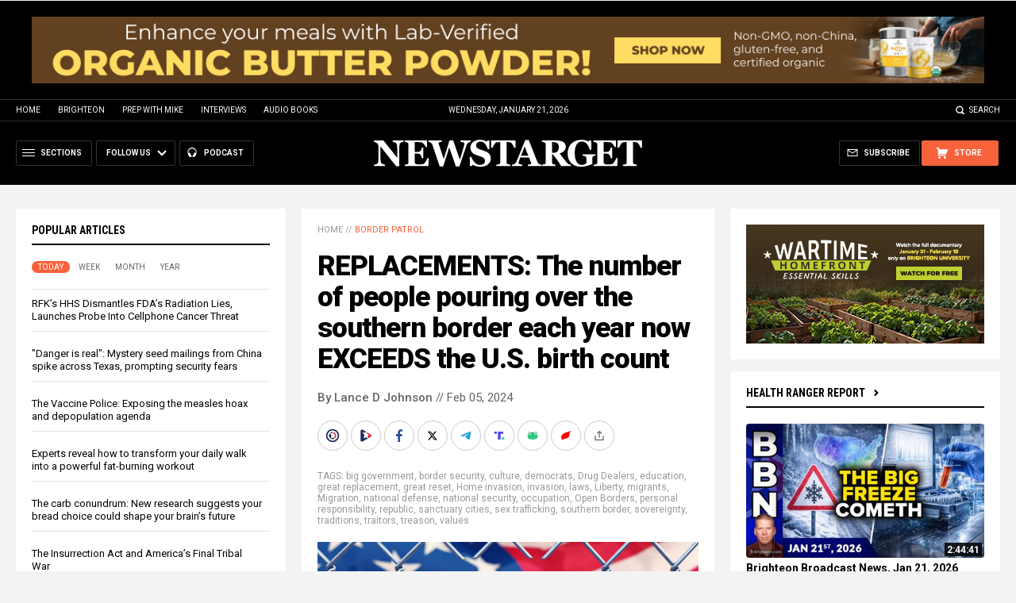

--- FILE ---
content_type: text/html
request_url: https://alternativenews.com/wpvisits/pages/NNAjaxWPSites.asp?page=https://www.newstarget.com/2024-02-05-border-crossers-now-outnumber-us-birth-rate.html&callback=jQuery111103397775153498872_1769032904753&_=1769032904754
body_size: -139
content:
(1)page = https://www.newstarget.com/2024-02-05-border-crossers-now-outnumber-us-birth-rate.html<br>(2)page = newstarget.com_@_2024-02-05-border-crossers-now-outnumber-us-birth-rate.html<br>(3)page = newstarget.com_@_2024-02-05-border-crossers-now-outnumber-us-birth-rate.html<br>(4)page = newstarget.com_@_2024-02-05-border-crossers-now-outnumber-us-birth-rate.html<br>(5)page = newstarget.com_@_2024-02-05-border-crossers-now-outnumber-us-birth-rate.html<br>save visits<br>

--- FILE ---
content_type: application/javascript
request_url: https://ams.newstarget.com/AMS.js?_=1769032904755
body_size: 9526
content:
//UPDATED ON 1/20/2026 9:11:26 AM
//FOR News Target

////////////////////////////////////////////////////////////////////////////////////////////////////////

$(document).ready(function() {

AddCSS()

//vADSpotID,vSizeID,vTypeID,vTotal,vCSSID,vMarkerID,vUTMID

LoadBanner(19,7,1,1,19,9,30);
LoadBanner(20,20,1,1,20,10,30);
LoadBanner(21,18,1,1,21,2,98);
LoadBanner(22,2,1,1,22,11,18);
LoadBanner(23,2,1,1,23,7,19);
LoadBanner(24,2,1,1,24,13,20);
LoadBanner(25,2,1,3,25,8,21);
LoadBanner(26,2,1,1,26,14,22);
LoadBanner(27,2,1,3,27,15,23);
LoadBanner(28,2,1,1,28,1,24);
LoadBanner(29,2,1,3,29,12,25);
LoadBanner(30,2,1,1,30,5,26);
LoadBanner(31,2,1,1,31,6,27);
LoadBanner(32,15,1,1,32,3,28);
LoadBanner(33,5,1,8,33,4,29);


});

////////////////////////////////////////////////////////////////////////////////////////////////////////
////////////////////////////////////////////////////////////////////////////////////////////////////////
////////////////////////////////////////////////////////////////////////////////////////////////////////
////////////////////////////////////////////////////////////////////////////////////////////////////////
////////////////////////////////////////////////////////////////////////////////////////////////////////
////////////////////////////////////////////////////////////////////////////////////////////////////////
////////////////////////////////////////////////////////////////////////////////////////////////////////
////////////////////////////////////////////////////////////////////////////////////////////////////////
////////////////////////////////////////////////////////////////////////////////////////////////////////
////////////////////////////////////////////////////////////////////////////////////////////////////////
////////////////////////////////////////////////////////////////////////////////////////////////////////
////////////////////////////////////////////////////////////////////////////////////////////////////////
////////////////////////////////////////////////////////////////////////////////////////////////////////
////////////////////////////////////////////////////////////////////////////////////////////////////////
////////////////////////////////////////////////////////////////////////////////////////////////////////

function LoadBanner(vADSpotID,vSizeID,vTypeID,vTotal,vCSSID,vMarkerID,vUTMID) {
if ($('#Marker' + vMarkerID).length) {
var vCount = 0;
var vBlock = '';
var vADList = GetList(vADSpotID);
if (vADList != '') {
var a = vADList.split(','),i;
for (i = 0; i < a.length; i++) {
var vADID = Number(a[i]);
vTemp = GetAD(vADID,vUTMID);
if (vTemp != '') {
vBlock = vBlock + vTemp;
vCount = vCount + 1
};
if (vCount == vTotal) {
break; //exit for loop
};
};
if ($('.Marker' + vMarkerID).length) {
$('.Marker' + vMarkerID).html(vBlock);
} else {
vBlock = '<div class="Marker' + vMarkerID + '">' + vBlock + '</div>';
$(vBlock).insertAfter('#Marker' + vMarkerID);
};
} else {
UpdateBannerStatus('ADSpot ' + vADSpotID + ' is Empty');
};
};
};


////////////////////////////////////////////////////////////////////////////////////////////////////////

function GetList(vADSpotID) {

var vRandom = Math.floor(Math.random() * 100) + 1;

switch (vADSpotID) { //x = group,percent | seperates groups

//-----------------------

//LIST OF PERCENTAGES FOR EACH ADSPOT

case 19:
var vTemp = '17,100';
break;

case 20:
var vTemp = '18,100';
break;

case 21:
var vTemp = '19,100';
break;

case 22:
var vTemp = '13,40|14,30|15,10|16,10|1,10';
break;

case 23:
var vTemp = '13,40|14,30|15,10|16,10|1,10';
break;

case 24:
var vTemp = '13,40|14,30|15,10|16,10|1,10';
break;

case 25:
var vTemp = '13,40|14,30|15,10|16,10|1,10';
break;

case 26:
var vTemp = '13,40|14,30|15,10|16,10|1,10';
break;

case 27:
var vTemp = '13,40|14,30|15,10|16,10|1,10';
break;

case 28:
var vTemp = '13,40|14,30|15,10|16,10|1,10';
break;

case 29:
var vTemp = '13,40|14,30|15,10|16,10|1,10';
break;

case 30:
var vTemp = '13,40|14,30|15,10|16,10|1,10';
break;

case 31:
var vTemp = '13,40|14,30|15,10|16,10|1,10';
break;

case 32:
var vTemp = '13,25|14,20|15,10|16,10|1,35';
break;

case 33:
var vTemp = '13,40|14,30|15,10|16,10|1,10';
break;



//-----------------------

};

var vMin = 1;
var vMax = 0;
var vWinner = '';
var vGroupList = '';

var a = vTemp.split('|'),i;

for (i = 0; i < a.length; i++) {

var b = a[i].split(',');
var vGroupID = Number(b[0]);
var vPercent = Number(b[1]);

vMax = (vMin + vPercent) - 1;

if (vRandom >= vMin && vRandom <= vMax) {
vWinner = vGroupID;
break;
} else {
vMin = vMax + 1;
};

}; //end of for loop

for (i = 0; i < a.length; i++) {
var b = a[i].split(',');
var vGroupID = Number(b[0]);
if (vGroupID != vWinner) {
vGroupList = vGroupList + vGroupID + ',';
};
}; //end of for loop

vGroupList = vGroupList.slice(0, -1); //remove last comma

vADList = GetADList(vADSpotID,vWinner,vGroupList);
return vADList;
};

////////////////////////////////////////////////////////////////////////////////////////////////////////

function GetADList(vADSpotID,vWinner,vGroupList) {

//-----------------------

vWinner = vADSpotID + '-'+ vWinner;

var vWinnerList = GetGroupList(vWinner);

var vLoserList = '';

//ALL ADS NOT IN WINNER LIST

var a = vGroupList.split(','),i;
for (i = 0; i < a.length; i++) {

var x = Number(a[i]);

x = vADSpotID +'-'+ x;

var vTemp = GetGroupList(x);
if (vTemp != '') {
vLoserList = vLoserList + vTemp + ',';
};

};

vLoserList = vLoserList.slice(0, -1); //remove last comma

//-----------------------

vLoserList = Shuffle(vLoserList);

if (vWinnerList != '') {
vWinnerList = Shuffle(vWinnerList);
var vADList = vWinnerList + ',' + vLoserList;
} else {
var vADList = vLoserList;
}

//-----------------------

return vADList;

};

////////////////////////////////////////////////////////////////////////////////////////////////////////

function GetGroupList(vGroupID) {
switch (vGroupID) {

//--------------------------------

//THESE ARE LIST OF ADS (NOT CAMPAIGNS) THAT BELONG TO AN ADSPOT

case "19-17":
vList = '61259';
break;

case "20-18":
vList = '61260';
break;

case "21-19":
vList = '10078,12033,60795';
break;

case "22-13":
vList = '6282,9086,31199,31846,42501,43126,46690,49328,52511,53472,55168,57132,59098,59832,60288';
break;

case "22-14":
vList = '6194,26884,40769,42531,42561,42576,42621,42801,43096,43677,53514,54600,54711,58592,60386';
break;

case "22-15":
vList = '31546,34912,36258,38249,40754,41228,49106,49489,51674,57077';
break;

case "22-16":
vList = '6834,6846,6858,7731,8336,8348,8360,10024,10067,11688,11700,16811,20614,37290,38906,38921,38936,42156,42171,45584,50325,52593,52608,56156,56171,56186,56201,56216,56231,56246,56261,56276,60781';
break;

case "22-1":
vList = '61249';
break;

case "23-13":
vList = '6282,9086,31199,31846,42501,43126,46690,49328,52511,53472,55168,57132,59098,59832,60288';
break;

case "23-14":
vList = '6194,26884,40769,42531,42561,42576,42621,42801,43096,43677,53514,54600,54711,58592,60386';
break;

case "23-15":
vList = '31546,34912,36258,38249,40754,41228,49106,49489,51674,57077';
break;

case "23-16":
vList = '6834,6846,6858,7731,8336,8348,8360,10024,10067,11688,11700,16811,20614,37290,38906,38921,38936,42156,42171,45584,50325,52593,52608,56156,56171,56186,56201,56216,56231,56246,56261,56276,60781';
break;

case "23-1":
vList = '61249';
break;

case "24-13":
vList = '6282,9086,31199,31846,42501,43126,46690,49328,52511,53472,55168,57132,59098,59832,60288';
break;

case "24-14":
vList = '6194,26884,40769,42531,42561,42576,42621,42801,43096,43677,53514,54600,54711,58592,60386';
break;

case "24-15":
vList = '31546,34912,36258,38249,40754,41228,49106,49489,51674,57077';
break;

case "24-16":
vList = '6834,6846,6858,7731,8336,8348,8360,10024,10067,11688,11700,16811,20614,37290,38906,38921,38936,42156,42171,45584,50325,52593,52608,56156,56171,56186,56201,56216,56231,56246,56261,56276,60781';
break;

case "24-1":
vList = '61249';
break;

case "25-13":
vList = '6282,9086,31199,31846,42501,43126,46690,49328,52511,53472,55168,57132,59098,59832,60288';
break;

case "25-14":
vList = '6194,26884,40769,42531,42561,42576,42621,42801,43096,43677,53514,54600,54711,58592,60386';
break;

case "25-15":
vList = '31546,34912,36258,38249,40754,41228,49106,49489,51674,57077';
break;

case "25-16":
vList = '6834,6846,6858,7731,8336,8348,8360,10024,10067,11688,11700,16811,20614,37290,38906,38921,38936,42156,42171,45584,50325,52593,52608,56156,56171,56186,56201,56216,56231,56246,56261,56276,60781';
break;

case "25-1":
vList = '61249';
break;

case "26-13":
vList = '6282,9086,31199,31846,42501,43126,46690,49328,52511,53472,55168,57132,59098,59832,60288';
break;

case "26-14":
vList = '6194,26884,40769,42531,42561,42576,42621,42801,43096,43677,53514,54600,54711,58592,60386';
break;

case "26-15":
vList = '31546,34912,36258,38249,40754,41228,49106,49489,51674,57077';
break;

case "26-16":
vList = '6834,6846,6858,7731,8336,8348,8360,10024,10067,11688,11700,16811,20614,37290,38906,38921,38936,42156,42171,45584,50325,52593,52608,56156,56171,56186,56201,56216,56231,56246,56261,56276,60781';
break;

case "26-1":
vList = '61249';
break;

case "27-13":
vList = '6282,9086,31199,31846,42501,43126,46690,49328,52511,53472,55168,57132,59098,59832,60288';
break;

case "27-14":
vList = '6194,26884,40769,42531,42561,42576,42621,42801,43096,43677,53514,54600,54711,58592,60386';
break;

case "27-15":
vList = '31546,34912,36258,38249,40754,41228,49106,49489,51674,57077';
break;

case "27-16":
vList = '6834,6846,6858,7731,8336,8348,8360,10024,10067,11688,11700,16811,20614,37290,38906,38921,38936,42156,42171,45584,50325,52593,52608,56156,56171,56186,56201,56216,56231,56246,56261,56276,60781';
break;

case "27-1":
vList = '61249';
break;

case "28-13":
vList = '6282,9086,31199,31846,42501,43126,46690,49328,52511,53472,55168,57132,59098,59832,60288';
break;

case "28-14":
vList = '6194,26884,40769,42531,42561,42576,42621,42801,43096,43677,53514,54600,54711,58592,60386';
break;

case "28-15":
vList = '31546,34912,36258,38249,40754,41228,49106,49489,51674,57077';
break;

case "28-16":
vList = '6834,6846,6858,7731,8336,8348,8360,10024,10067,11688,11700,16811,20614,37290,38906,38921,38936,42156,42171,45584,50325,52593,52608,56156,56171,56186,56201,56216,56231,56246,56261,56276,60781';
break;

case "28-1":
vList = '61249';
break;

case "29-13":
vList = '6282,9086,31199,31846,42501,43126,46690,49328,52511,53472,55168,57132,59098,59832,60288';
break;

case "29-14":
vList = '6194,26884,40769,42531,42561,42576,42621,42801,43096,43677,53514,54600,54711,58592,60386';
break;

case "29-15":
vList = '31546,34912,36258,38249,40754,41228,49106,49489,51674,57077';
break;

case "29-16":
vList = '6834,6846,6858,7731,8336,8348,8360,10024,10067,11688,11700,16811,20614,37290,38906,38921,38936,42156,42171,45584,50325,52593,52608,56156,56171,56186,56201,56216,56231,56246,56261,56276,60781';
break;

case "29-1":
vList = '61249';
break;

case "30-13":
vList = '6282,9086,31199,31846,42501,43126,46690,49328,52511,53472,55168,57132,59098,59832,60288';
break;

case "30-14":
vList = '6194,26884,40769,42531,42561,42576,42621,42801,43096,43677,53514,54600,54711,58592,60386';
break;

case "30-15":
vList = '31546,34912,36258,38249,40754,41228,49106,49489,51674,57077';
break;

case "30-16":
vList = '6834,6846,6858,7731,8336,8348,8360,10024,10067,11688,11700,16811,20614,37290,38906,38921,38936,42156,42171,45584,50325,52593,52608,56156,56171,56186,56201,56216,56231,56246,56261,56276,60781';
break;

case "30-1":
vList = '61249';
break;

case "31-13":
vList = '6282,9086,31199,31846,42501,43126,46690,49328,52511,53472,55168,57132,59098,59832,60288';
break;

case "31-14":
vList = '6194,26884,40769,42531,42561,42576,42621,42801,43096,43677,53514,54600,54711,58592,60386';
break;

case "31-15":
vList = '31546,34912,36258,38249,40754,41228,49106,49489,51674,57077';
break;

case "31-16":
vList = '6834,6846,6858,7731,8336,8348,8360,10024,10067,11688,11700,16811,20614,37290,38906,38921,38936,42156,42171,45584,50325,52593,52608,56156,56171,56186,56201,56216,56231,56246,56261,56276,60781';
break;

case "31-1":
vList = '61249';
break;

case "32-13":
vList = '6292,9096,9097,9098,31212,31213,31214,31859,42514,43139,46703,46704,46705,49341,49342,49343,52524,52525,52526,53485,53486,53487,55181,55182,55183,57145,57146,57147,59111,59112,59113,59845,59846,59847,60301,60302,60303';
break;

case "32-14":
vList = '6204,26894,40782,42544,42574,42589,42634,42814,42815,42816,43109,43690,53527,53528,53529,54613,54614,54615,54724,54725,54726,58605,58606,58607,60399,60400,60401';
break;

case "32-15":
vList = '31559,34925,36271,38262,40767,41241,49119,49502,51687,57090';
break;

case "32-16":
vList = '6844,6856,6868,7741,8345,8357,8369,10034,10077,11698,11710,16821,20624,37303,37304,37305,38919,38934,38949,42169,42184,45597,50338,52606,52621,56169,56184,56199,56214,56229,56244,56259,56274,56289,60794';
break;

case "32-1":
vList = '61262,61263,61264';
break;

case "33-13":
vList = '6285,9089,31202,31849,42504,43129,46693,49331,52514,53475,55171,57135,59101,59835,60291';
break;

case "33-14":
vList = '6197,26887,40772,42534,42564,42579,42624,42804,43099,43680,53517,54603,54714,58595,60389';
break;

case "33-15":
vList = '31549,34915,36261,38252,40757,41231,49109,49492,51677,57080';
break;

case "33-16":
vList = '6837,6849,6861,7734,8339,8351,8363,10027,10070,11691,11703,16814,20617,37293,38909,38924,38939,42159,42174,45587,50328,52596,52611,56159,56174,56189,56204,56219,56234,56249,56264,56279,60784';
break;

case "33-1":
vList = '61252';
break;



//--------------------------------

}; //end switch
return vList;
};

////////////////////////////////////////////////////////////////////////////////////////////////////////

function GetAD(vADID,vUTMID) {

switch (vADID) {

//--------------------------------

case 6194:
vBanner = 'Health-Ranger-Select-Electrolyte-Drops-MR.jpg';
vCampaignID = 664;
break;

case 6197:
vBanner = 'Health-Ranger-Select-Electrolyte-Drops-MS.jpg';
vCampaignID = 664;
break;

case 6204:
vBanner = 'Health-Ranger-Select-Electrolyte-Drops-UAB-1.jpg';
vCampaignID = 664;
break;

case 6282:
vBanner = 'Clean-Chlorella-1lb-200mg-Tablets-MR.jpg';
vCampaignID = 670;
break;

case 6285:
vBanner = 'Clean-Chlorella-1lb-200mg-Tablets-MS.jpg';
vCampaignID = 670;
break;

case 6292:
vBanner = 'Clean-Chlorella-1lb-200mg-Tablets-UAB-1.jpg';
vCampaignID = 670;
break;

case 6834:
vBanner = 'The-Global-Reset-Survival-Guide-1-MR.jpg';
vCampaignID = 700;
break;

case 6837:
vBanner = 'The-Global-Reset-Survival-Guide-1-MS.jpg';
vCampaignID = 700;
break;

case 6844:
vBanner = 'The-Global-Reset-Survival-Guide-1-UAB-1.jpg';
vCampaignID = 700;
break;

case 6846:
vBanner = 'The-Global-Reset-Survival-Guide-2-MR.jpg';
vCampaignID = 701;
break;

case 6849:
vBanner = 'The-Global-Reset-Survival-Guide-2-MS.jpg';
vCampaignID = 701;
break;

case 6856:
vBanner = 'The-Global-Reset-Survival-Guide-2-UAB-1.jpg';
vCampaignID = 701;
break;

case 6858:
vBanner = 'The-Global-Reset-Survival-Guide-3-MR.jpg';
vCampaignID = 702;
break;

case 6861:
vBanner = 'The-Global-Reset-Survival-Guide-3-MS.jpg';
vCampaignID = 702;
break;

case 6868:
vBanner = 'The-Global-Reset-Survival-Guide-3-UAB-1.jpg';
vCampaignID = 702;
break;

case 7731:
vBanner = 'Survival-Nutrition-MR.jpg';
vCampaignID = 751;
break;

case 7734:
vBanner = 'Survival-Nutrition-MS.jpg';
vCampaignID = 751;
break;

case 7741:
vBanner = 'Survival-Nutrition-UAB-1.jpg';
vCampaignID = 751;
break;

case 8336:
vBanner = 'Brighteon-Conversations-A-MR.jpg';
vCampaignID = 796;
break;

case 8339:
vBanner = 'Brighteon-Conversations-A-MS.jpg';
vCampaignID = 796;
break;

case 8345:
vBanner = 'Brighteon-Conversations-A-UAB-1.jpg';
vCampaignID = 796;
break;

case 8348:
vBanner = 'Brighteon-Conversations-B-MR.jpg';
vCampaignID = 797;
break;

case 8351:
vBanner = 'Brighteon-Conversations-B-MS.jpg';
vCampaignID = 797;
break;

case 8357:
vBanner = 'Brighteon-Conversations-B-UAB-1.jpg';
vCampaignID = 797;
break;

case 8360:
vBanner = 'Brighteon-Conversations-C-MR.jpg';
vCampaignID = 798;
break;

case 8363:
vBanner = 'Brighteon-Conversations-C-MS.jpg';
vCampaignID = 798;
break;

case 8369:
vBanner = 'Brighteon-Conversations-C-UAB-1.jpg';
vCampaignID = 798;
break;

case 9086:
vBanner = 'Colloidal-Silver-Mouthwash-and-Gargle-MR.jpg';
vCampaignID = 833;
break;

case 9089:
vBanner = 'Colloidal-Silver-Mouthwash-and-Gargle-MS.jpg';
vCampaignID = 833;
break;

case 9096:
vBanner = 'Colloidal-Silver-Mouthwash-and-Gargle-UAB-1.jpg';
vCampaignID = 833;
break;

case 9097:
vBanner = 'Colloidal-Silver-Mouthwash-and-Gargle-UAB-2.jpg';
vCampaignID = 833;
break;

case 9098:
vBanner = 'Colloidal-Silver-Mouthwash-and-Gargle-UAB-3.jpg';
vCampaignID = 833;
break;

case 10024:
vBanner = 'Brighteon-Social-MR.jpg';
vCampaignID = 876;
break;

case 10027:
vBanner = 'Brighteon-Social-MS.jpg';
vCampaignID = 876;
break;

case 10034:
vBanner = 'Brighteon-Social-UAB-1.jpg';
vCampaignID = 876;
break;

case 10067:
vBanner = 'The-Contagious-Mind-MR.jpg';
vCampaignID = 879;
break;

case 10070:
vBanner = 'The-Contagious-Mind-MS.jpg';
vCampaignID = 879;
break;

case 10077:
vBanner = 'The-Contagious-Mind-UAB-1.jpg';
vCampaignID = 879;
break;

case 10078:
vBanner = 'The-Contagious-Mind.jpg';
vCampaignID = 879;
break;

case 11688:
vBanner = 'Affiliate-Program-3-MR.jpg';
vCampaignID = 922;
break;

case 11691:
vBanner = 'Affiliate-Program-3-MS.jpg';
vCampaignID = 922;
break;

case 11698:
vBanner = 'Affiliate-Program-3-UAB-1.jpg';
vCampaignID = 922;
break;

case 11700:
vBanner = 'Affiliate-Program-4-MR.jpg';
vCampaignID = 923;
break;

case 11703:
vBanner = 'Affiliate-Program-4-MS.jpg';
vCampaignID = 923;
break;

case 11710:
vBanner = 'Affiliate-Program-4-UAB-1.jpg';
vCampaignID = 923;
break;

case 12033:
vBanner = 'Survival-Nutrition-MC.jpg';
vCampaignID = 751;
break;

case 16811:
vBanner = 'Ghost-World-MR.jpg';
vCampaignID = 1030;
break;

case 16814:
vBanner = 'Ghost-World-MS.jpg';
vCampaignID = 1030;
break;

case 16821:
vBanner = 'Ghost-World-UAB-1.jpg';
vCampaignID = 1030;
break;

case 20614:
vBanner = 'Resilient-Prepping-MR.jpg';
vCampaignID = 1149;
break;

case 20617:
vBanner = 'Resilient-Prepping-MS.jpg';
vCampaignID = 1149;
break;

case 20624:
vBanner = 'Resilient-Prepping-UAB-1.jpg';
vCampaignID = 1149;
break;

case 26884:
vBanner = 'Groovy-Bee-Saw-Palmetto-Softgels-MR.jpg';
vCampaignID = 1344;
break;

case 26887:
vBanner = 'Groovy-Bee-Saw-Palmetto-Softgels-MS.jpg';
vCampaignID = 1344;
break;

case 26894:
vBanner = 'Groovy-Bee-Saw-Palmetto-Softgels-UAB-1.jpg';
vCampaignID = 1344;
break;

case 31199:
vBanner = 'GB-CO-Vitamin-C-MR.jpg';
vCampaignID = 1498;
break;

case 31202:
vBanner = 'GB-CO-Vitamin-C-MS.jpg';
vCampaignID = 1498;
break;

case 31210:
vBanner = 'GB-CO-Vitamin-C-AA.jpg';
vCampaignID = 1498;
break;

case 31211:
vBanner = 'GB-CO-Vitamin-C-AAM.jpg';
vCampaignID = 1498;
break;

case 31212:
vBanner = 'GB-CO-Vitamin-C-UAB-1.jpg';
vCampaignID = 1498;
break;

case 31213:
vBanner = 'GB-CO-Vitamin-C-UAB-2.jpg';
vCampaignID = 1498;
break;

case 31214:
vBanner = 'GB-CO-Vitamin-C-UAB-3.jpg';
vCampaignID = 1498;
break;

case 31546:
vBanner = 'Video-No-Bake-Lemon-Cake-MR.jpg';
vCampaignID = 1521;
break;

case 31549:
vBanner = 'Video-No-Bake-Lemon-Cake-MS.jpg';
vCampaignID = 1521;
break;

case 31557:
vBanner = 'Video-No-Bake-Lemon-Cake-AA.jpg';
vCampaignID = 1521;
break;

case 31558:
vBanner = 'Video-No-Bake-Lemon-Cake-AAM.jpg';
vCampaignID = 1521;
break;

case 31559:
vBanner = 'Video-No-Bake-Lemon-Cake-UAB-1.jpg';
vCampaignID = 1521;
break;

case 31846:
vBanner = 'Groovy-Bee-Vitamin-E-Delta-Gamma-Tocotrienols-MR.jpg';
vCampaignID = 1542;
break;

case 31849:
vBanner = 'Groovy-Bee-Vitamin-E-Delta-Gamma-Tocotrienols-MS.jpg';
vCampaignID = 1542;
break;

case 31857:
vBanner = 'Groovy-Bee-Vitamin-E-Delta-Gamma-Tocotrienols-AA.jpg';
vCampaignID = 1542;
break;

case 31858:
vBanner = 'Groovy-Bee-Vitamin-E-Delta-Gamma-Tocotrienols-AAM.jpg';
vCampaignID = 1542;
break;

case 31859:
vBanner = 'Groovy-Bee-Vitamin-E-Delta-Gamma-Tocotrienols-UAB-1.jpg';
vCampaignID = 1542;
break;

case 34912:
vBanner = 'Video-Nourishing-Turmeric-Coconut-Curry-Soup-MR.jpg';
vCampaignID = 1697;
break;

case 34915:
vBanner = 'Video-Nourishing-Turmeric-Coconut-Curry-Soup-MS.jpg';
vCampaignID = 1697;
break;

case 34922:
vBanner = 'Video-Nourishing-Turmeric-Coconut-Curry-Soup-AA.jpg';
vCampaignID = 1697;
break;

case 34923:
vBanner = 'Video-Nourishing-Turmeric-Coconut-Curry-Soup-AAM.jpg';
vCampaignID = 1697;
break;

case 34925:
vBanner = 'Video-Nourishing-Turmeric-Coconut-Curry-Soup-UAB-1.jpg';
vCampaignID = 1697;
break;

case 36258:
vBanner = 'Video-Immune-Supporting-Green-Soup-MR.jpg';
vCampaignID = 1773;
break;

case 36261:
vBanner = 'Video-Immune-Supporting-Green-Soup-MS.jpg';
vCampaignID = 1773;
break;

case 36268:
vBanner = 'Video-Immune-Supporting-Green-Soup-AA.jpg';
vCampaignID = 1773;
break;

case 36269:
vBanner = 'Video-Immune-Supporting-Green-Soup-AAM.jpg';
vCampaignID = 1773;
break;

case 36271:
vBanner = 'Video-Immune-Supporting-Green-Soup-UAB-1.jpg';
vCampaignID = 1773;
break;

case 37290:
vBanner = 'Lab-Verified-Goldbacks-MR.jpg';
vCampaignID = 1856;
break;

case 37293:
vBanner = 'Lab-Verified-Goldbacks-MS.jpg';
vCampaignID = 1856;
break;

case 37300:
vBanner = 'Lab-Verified-Goldbacks-AA.jpg';
vCampaignID = 1856;
break;

case 37301:
vBanner = 'Lab-Verified-Goldbacks-AAM.jpg';
vCampaignID = 1856;
break;

case 37303:
vBanner = 'Lab-Verified-Goldbacks-UAB-1.jpg';
vCampaignID = 1856;
break;

case 37304:
vBanner = 'Lab-Verified-Goldbacks-UAB-2.jpg';
vCampaignID = 1856;
break;

case 37305:
vBanner = 'Lab-Verified-Goldbacks-UAB-3.jpg';
vCampaignID = 1856;
break;

case 38249:
vBanner = 'Video-Immune-Support-Wellness-Shots-MR.jpg';
vCampaignID = 1903;
break;

case 38252:
vBanner = 'Video-Immune-Support-Wellness-Shots-MS.jpg';
vCampaignID = 1903;
break;

case 38259:
vBanner = 'Video-Immune-Support-Wellness-Shots-AA.jpg';
vCampaignID = 1903;
break;

case 38260:
vBanner = 'Video-Immune-Support-Wellness-Shots-AAM.jpg';
vCampaignID = 1903;
break;

case 38262:
vBanner = 'Video-Immune-Support-Wellness-Shots-UAB-1.jpg';
vCampaignID = 1903;
break;

case 38906:
vBanner = 'Natural-News-App-Freedom-MR.jpg';
vCampaignID = 1924;
break;

case 38909:
vBanner = 'Natural-News-App-Freedom-MS.jpg';
vCampaignID = 1924;
break;

case 38916:
vBanner = 'Natural-News-App-Freedom-AA.jpg';
vCampaignID = 1924;
break;

case 38917:
vBanner = 'Natural-News-App-Freedom-AAM.jpg';
vCampaignID = 1924;
break;

case 38919:
vBanner = 'Natural-News-App-Freedom-UAB-1.jpg';
vCampaignID = 1924;
break;

case 38921:
vBanner = 'Natural-News-App-Health-MR.jpg';
vCampaignID = 1925;
break;

case 38924:
vBanner = 'Natural-News-App-Health-MS.jpg';
vCampaignID = 1925;
break;

case 38931:
vBanner = 'Natural-News-App-Health-AA.jpg';
vCampaignID = 1925;
break;

case 38932:
vBanner = 'Natural-News-App-Health-AAM.jpg';
vCampaignID = 1925;
break;

case 38934:
vBanner = 'Natural-News-App-Health-UAB-1.jpg';
vCampaignID = 1925;
break;

case 38936:
vBanner = 'Natural-News-App-Prepping-MR.jpg';
vCampaignID = 1926;
break;

case 38939:
vBanner = 'Natural-News-App-Prepping-MS.jpg';
vCampaignID = 1926;
break;

case 38946:
vBanner = 'Natural-News-App-Prepping-AA.jpg';
vCampaignID = 1926;
break;

case 38947:
vBanner = 'Natural-News-App-Prepping-AAM.jpg';
vCampaignID = 1926;
break;

case 38949:
vBanner = 'Natural-News-App-Prepping-UAB-1.jpg';
vCampaignID = 1926;
break;

case 40754:
vBanner = 'Video-Almond-Butter-Blondies-MR.jpg';
vCampaignID = 1987;
break;

case 40757:
vBanner = 'Video-Almond-Butter-Blondies-MS.jpg';
vCampaignID = 1987;
break;

case 40764:
vBanner = 'Video-Almond-Butter-Blondies-AA.jpg';
vCampaignID = 1987;
break;

case 40765:
vBanner = 'Video-Almond-Butter-Blondies-AAM.jpg';
vCampaignID = 1987;
break;

case 40767:
vBanner = 'Video-Almond-Butter-Blondies-UAB-1.jpg';
vCampaignID = 1987;
break;

case 40769:
vBanner = 'Lions-Mane-Mushroom-Capsules-MR.jpg';
vCampaignID = 1988;
break;

case 40772:
vBanner = 'Lions-Mane-Mushroom-Capsules-MS.jpg';
vCampaignID = 1988;
break;

case 40779:
vBanner = 'Lions-Mane-Mushroom-Capsules-AA.jpg';
vCampaignID = 1988;
break;

case 40780:
vBanner = 'Lions-Mane-Mushroom-Capsules-AAM.jpg';
vCampaignID = 1988;
break;

case 40782:
vBanner = 'Lions-Mane-Mushroom-Capsules-UAB-1.jpg';
vCampaignID = 1988;
break;

case 41228:
vBanner = 'Video-Morning-Energy-Superfood-Blend-MR.jpg';
vCampaignID = 2018;
break;

case 41231:
vBanner = 'Video-Morning-Energy-Superfood-Blend-MS.jpg';
vCampaignID = 2018;
break;

case 41238:
vBanner = 'Video-Morning-Energy-Superfood-Blend-AA.jpg';
vCampaignID = 2018;
break;

case 41239:
vBanner = 'Video-Morning-Energy-Superfood-Blend-AAM.jpg';
vCampaignID = 2018;
break;

case 41241:
vBanner = 'Video-Morning-Energy-Superfood-Blend-UAB-1.jpg';
vCampaignID = 2018;
break;

case 42156:
vBanner = 'Supplement-Collection-1-MR.jpg';
vCampaignID = 2059;
break;

case 42159:
vBanner = 'Supplement-Collection-1-MS.jpg';
vCampaignID = 2059;
break;

case 42166:
vBanner = 'Supplement-Collection-1-AA.jpg';
vCampaignID = 2059;
break;

case 42167:
vBanner = 'Supplement-Collection-1-AAM.jpg';
vCampaignID = 2059;
break;

case 42169:
vBanner = 'Supplement-Collection-1-UAB-1.jpg';
vCampaignID = 2059;
break;

case 42171:
vBanner = 'Supplement-Collection-2-MR.jpg';
vCampaignID = 2060;
break;

case 42174:
vBanner = 'Supplement-Collection-2-MS.jpg';
vCampaignID = 2060;
break;

case 42181:
vBanner = 'Supplement-Collection-2-AA.jpg';
vCampaignID = 2060;
break;

case 42182:
vBanner = 'Supplement-Collection-2-AAM.jpg';
vCampaignID = 2060;
break;

case 42184:
vBanner = 'Supplement-Collection-2-UAB-1.jpg';
vCampaignID = 2060;
break;

case 42501:
vBanner = 'Min-Organic-Cocoa-Energize-MR.jpg';
vCampaignID = 2082;
break;

case 42504:
vBanner = 'Min-Organic-Cocoa-Energize-MS.jpg';
vCampaignID = 2082;
break;

case 42511:
vBanner = 'Min-Organic-Cocoa-Energize-AA.jpg';
vCampaignID = 2082;
break;

case 42512:
vBanner = 'Min-Organic-Cocoa-Energize-AAM.jpg';
vCampaignID = 2082;
break;

case 42514:
vBanner = 'Min-Organic-Cocoa-Energize-UAB-1.jpg';
vCampaignID = 2082;
break;

case 42531:
vBanner = 'Min-Organic-Heavy-Cream-Powder-MR.jpg';
vCampaignID = 2084;
break;

case 42534:
vBanner = 'Min-Organic-Heavy-Cream-Powder-MS.jpg';
vCampaignID = 2084;
break;

case 42541:
vBanner = 'Min-Organic-Heavy-Cream-Powder-AA.jpg';
vCampaignID = 2084;
break;

case 42542:
vBanner = 'Min-Organic-Heavy-Cream-Powder-AAM.jpg';
vCampaignID = 2084;
break;

case 42544:
vBanner = 'Min-Organic-Heavy-Cream-Powder-UAB-1.jpg';
vCampaignID = 2084;
break;

case 42561:
vBanner = 'Min-Turmeric-Root-Powder-MR.jpg';
vCampaignID = 2086;
break;

case 42564:
vBanner = 'Min-Turmeric-Root-Powder-MS.jpg';
vCampaignID = 2086;
break;

case 42571:
vBanner = 'Min-Turmeric-Root-Powder-AA.jpg';
vCampaignID = 2086;
break;

case 42572:
vBanner = 'Min-Turmeric-Root-Powder-AAM.jpg';
vCampaignID = 2086;
break;

case 42574:
vBanner = 'Min-Turmeric-Root-Powder-UAB-1.jpg';
vCampaignID = 2086;
break;

case 42576:
vBanner = 'Min-Pink-Himalayan-Salt-Fine-Ground-MR.jpg';
vCampaignID = 2087;
break;

case 42579:
vBanner = 'Min-Pink-Himalayan-Salt-Fine-Ground-MS.jpg';
vCampaignID = 2087;
break;

case 42586:
vBanner = 'Min-Pink-Himalayan-Salt-Fine-Ground-AA.jpg';
vCampaignID = 2087;
break;

case 42587:
vBanner = 'Min-Pink-Himalayan-Salt-Fine-Ground-AAM.jpg';
vCampaignID = 2087;
break;

case 42589:
vBanner = 'Min-Pink-Himalayan-Salt-Fine-Ground-UAB-1.jpg';
vCampaignID = 2087;
break;

case 42621:
vBanner = 'Min-Groovy-Bee-Organic-Bee-Pollen-MR.jpg';
vCampaignID = 2090;
break;

case 42624:
vBanner = 'Min-Groovy-Bee-Organic-Bee-Pollen-MS.jpg';
vCampaignID = 2090;
break;

case 42631:
vBanner = 'Min-Groovy-Bee-Organic-Bee-Pollen-AA.jpg';
vCampaignID = 2090;
break;

case 42632:
vBanner = 'Min-Groovy-Bee-Organic-Bee-Pollen-AAM.jpg';
vCampaignID = 2090;
break;

case 42634:
vBanner = 'Min-Groovy-Bee-Organic-Bee-Pollen-UAB-1.jpg';
vCampaignID = 2090;
break;

case 42801:
vBanner = 'HRS-Nascent-Iodine-Aug24-MR.jpg';
vCampaignID = 2102;
break;

case 42804:
vBanner = 'HRS-Nascent-Iodine-Aug24-MS.jpg';
vCampaignID = 2102;
break;

case 42811:
vBanner = 'HRS-Nascent-Iodine-Aug24-AA.jpg';
vCampaignID = 2102;
break;

case 42812:
vBanner = 'HRS-Nascent-Iodine-Aug24-AAM.jpg';
vCampaignID = 2102;
break;

case 42814:
vBanner = 'HRS-Nascent-Iodine-Aug24-UAB-1.jpg';
vCampaignID = 2102;
break;

case 42815:
vBanner = 'HRS-Nascent-Iodine-Aug24-UAB-2.jpg';
vCampaignID = 2102;
break;

case 42816:
vBanner = 'HRS-Nascent-Iodine-Aug24-UAB-3.jpg';
vCampaignID = 2102;
break;

case 43096:
vBanner = 'Min-Organic-Raw-Cashews-MR.jpg';
vCampaignID = 2121;
break;

case 43099:
vBanner = 'Min-Organic-Raw-Cashews-MS.jpg';
vCampaignID = 2121;
break;

case 43106:
vBanner = 'Min-Organic-Raw-Cashews-AA.jpg';
vCampaignID = 2121;
break;

case 43107:
vBanner = 'Min-Organic-Raw-Cashews-AAM.jpg';
vCampaignID = 2121;
break;

case 43109:
vBanner = 'Min-Organic-Raw-Cashews-UAB-1.jpg';
vCampaignID = 2121;
break;

case 43126:
vBanner = 'Min-Premium-Manuka-Honey-MR.jpg';
vCampaignID = 2123;
break;

case 43129:
vBanner = 'Min-Premium-Manuka-Honey-MS.jpg';
vCampaignID = 2123;
break;

case 43136:
vBanner = 'Min-Premium-Manuka-Honey-AA.jpg';
vCampaignID = 2123;
break;

case 43137:
vBanner = 'Min-Premium-Manuka-Honey-AAM.jpg';
vCampaignID = 2123;
break;

case 43139:
vBanner = 'Min-Premium-Manuka-Honey-UAB-1.jpg';
vCampaignID = 2123;
break;

case 43677:
vBanner = 'Min-Organic-Yellow-Miso-Powder-100g-MR.jpg';
vCampaignID = 2138;
break;

case 43680:
vBanner = 'Min-Organic-Yellow-Miso-Powder-100g-MS.jpg';
vCampaignID = 2138;
break;

case 43687:
vBanner = 'Min-Organic-Yellow-Miso-Powder-100g-AA.jpg';
vCampaignID = 2138;
break;

case 43688:
vBanner = 'Min-Organic-Yellow-Miso-Powder-100g-AAM.jpg';
vCampaignID = 2138;
break;

case 43690:
vBanner = 'Min-Organic-Yellow-Miso-Powder-100g-UAB-1.jpg';
vCampaignID = 2138;
break;

case 45584:
vBanner = 'Church-of-Natural-Abundance-MR.jpg';
vCampaignID = 2221;
break;

case 45587:
vBanner = 'Church-of-Natural-Abundance-MS.jpg';
vCampaignID = 2221;
break;

case 45594:
vBanner = 'Church-of-Natural-Abundance-AA.jpg';
vCampaignID = 2221;
break;

case 45595:
vBanner = 'Church-of-Natural-Abundance-AAM.jpg';
vCampaignID = 2221;
break;

case 45597:
vBanner = 'Church-of-Natural-Abundance-UAB-1.jpg';
vCampaignID = 2221;
break;

case 46690:
vBanner = 'GB-Collagen-Joint-Support-Black-Currant-MR.jpg';
vCampaignID = 2273;
break;

case 46693:
vBanner = 'GB-Collagen-Joint-Support-Black-Currant-MS.jpg';
vCampaignID = 2273;
break;

case 46700:
vBanner = 'GB-Collagen-Joint-Support-Black-Currant-AA.jpg';
vCampaignID = 2273;
break;

case 46701:
vBanner = 'GB-Collagen-Joint-Support-Black-Currant-AAM.jpg';
vCampaignID = 2273;
break;

case 46703:
vBanner = 'GB-Collagen-Joint-Support-Black-Currant-UAB-1.jpg';
vCampaignID = 2273;
break;

case 46704:
vBanner = 'GB-Collagen-Joint-Support-Black-Currant-UAB-2.jpg';
vCampaignID = 2273;
break;

case 46705:
vBanner = 'GB-Collagen-Joint-Support-Black-Currant-UAB-3.jpg';
vCampaignID = 2273;
break;

case 49106:
vBanner = 'Video-Super-Fuel-Smoothie-MR.jpg';
vCampaignID = 2365;
break;

case 49109:
vBanner = 'Video-Super-Fuel-Smoothie-MS.jpg';
vCampaignID = 2365;
break;

case 49116:
vBanner = 'Video-Super-Fuel-Smoothie-AA.jpg';
vCampaignID = 2365;
break;

case 49117:
vBanner = 'Video-Super-Fuel-Smoothie-AAM.jpg';
vCampaignID = 2365;
break;

case 49119:
vBanner = 'Video-Super-Fuel-Smoothie-UAB-1.jpg';
vCampaignID = 2365;
break;

case 49328:
vBanner = 'CO-Silver-Fresh-Toothpaste-Peppermint-and-Anise-MR.jpg';
vCampaignID = 2380;
break;

case 49331:
vBanner = 'CO-Silver-Fresh-Toothpaste-Peppermint-and-Anise-MS.jpg';
vCampaignID = 2380;
break;

case 49338:
vBanner = 'CO-Silver-Fresh-Toothpaste-Peppermint-and-Anise-AA.jpg';
vCampaignID = 2380;
break;

case 49339:
vBanner = 'CO-Silver-Fresh-Toothpaste-Peppermint-and-Anise-AAM.jpg';
vCampaignID = 2380;
break;

case 49341:
vBanner = 'CO-Silver-Fresh-Toothpaste-Peppermint-and-Anise-UAB-1.jpg';
vCampaignID = 2380;
break;

case 49342:
vBanner = 'CO-Silver-Fresh-Toothpaste-Peppermint-and-Anise-UAB-2.jpg';
vCampaignID = 2380;
break;

case 49343:
vBanner = 'CO-Silver-Fresh-Toothpaste-Peppermint-and-Anise-UAB-3.jpg';
vCampaignID = 2380;
break;

case 49489:
vBanner = 'Video-Easy-Goji-Chia-Hemp-Seed-Bread-MR.jpg';
vCampaignID = 2390;
break;

case 49492:
vBanner = 'Video-Easy-Goji-Chia-Hemp-Seed-Bread-MS.jpg';
vCampaignID = 2390;
break;

case 49499:
vBanner = 'Video-Easy-Goji-Chia-Hemp-Seed-Bread-AA.jpg';
vCampaignID = 2390;
break;

case 49500:
vBanner = 'Video-Easy-Goji-Chia-Hemp-Seed-Bread-AAM.jpg';
vCampaignID = 2390;
break;

case 49502:
vBanner = 'Video-Easy-Goji-Chia-Hemp-Seed-Bread-UAB-1.jpg';
vCampaignID = 2390;
break;

case 50325:
vBanner = 'Brighteon-AI-Enoch-Access-MR.jpg';
vCampaignID = 2425;
break;

case 50328:
vBanner = 'Brighteon-AI-Enoch-Access-MS.jpg';
vCampaignID = 2425;
break;

case 50335:
vBanner = 'Brighteon-AI-Enoch-Access-AA.jpg';
vCampaignID = 2425;
break;

case 50336:
vBanner = 'Brighteon-AI-Enoch-Access-AAM.jpg';
vCampaignID = 2425;
break;

case 50338:
vBanner = 'Brighteon-AI-Enoch-Access-UAB-1.jpg';
vCampaignID = 2425;
break;

case 51674:
vBanner = 'Video-Maple-Oatmilk-Latte-MR.jpg';
vCampaignID = 2468;
break;

case 51677:
vBanner = 'Video-Maple-Oatmilk-Latte-MS.jpg';
vCampaignID = 2468;
break;

case 51684:
vBanner = 'Video-Maple-Oatmilk-Latte-AA.jpg';
vCampaignID = 2468;
break;

case 51685:
vBanner = 'Video-Maple-Oatmilk-Latte-AAM.jpg';
vCampaignID = 2468;
break;

case 51687:
vBanner = 'Video-Maple-Oatmilk-Latte-UAB-1.jpg';
vCampaignID = 2468;
break;

case 52511:
vBanner = 'Health-Ranger-Select-Black-Cumin-Seed-Oil-MR.jpg';
vCampaignID = 2502;
break;

case 52514:
vBanner = 'Health-Ranger-Select-Black-Cumin-Seed-Oil-MS.jpg';
vCampaignID = 2502;
break;

case 52521:
vBanner = 'Health-Ranger-Select-Black-Cumin-Seed-Oil-AA.jpg';
vCampaignID = 2502;
break;

case 52522:
vBanner = 'Health-Ranger-Select-Black-Cumin-Seed-Oil-AAM.jpg';
vCampaignID = 2502;
break;

case 52524:
vBanner = 'Health-Ranger-Select-Black-Cumin-Seed-Oil-UAB-1.jpg';
vCampaignID = 2502;
break;

case 52525:
vBanner = 'Health-Ranger-Select-Black-Cumin-Seed-Oil-UAB-2.jpg';
vCampaignID = 2502;
break;

case 52526:
vBanner = 'Health-Ranger-Select-Black-Cumin-Seed-Oil-UAB-3.jpg';
vCampaignID = 2502;
break;

case 52593:
vBanner = 'Audio-Books-A-MR.jpg';
vCampaignID = 2506;
break;

case 52596:
vBanner = 'Audio-Books-A-MS.jpg';
vCampaignID = 2506;
break;

case 52603:
vBanner = 'Audio-Books-A-AA.jpg';
vCampaignID = 2506;
break;

case 52604:
vBanner = 'Audio-Books-A-AAM.jpg';
vCampaignID = 2506;
break;

case 52606:
vBanner = 'Audio-Books-A-UAB-1.jpg';
vCampaignID = 2506;
break;

case 52608:
vBanner = 'Audio-Books-B-MR.jpg';
vCampaignID = 2507;
break;

case 52611:
vBanner = 'Audio-Books-B-MS.jpg';
vCampaignID = 2507;
break;

case 52618:
vBanner = 'Audio-Books-B-AA.jpg';
vCampaignID = 2507;
break;

case 52619:
vBanner = 'Audio-Books-B-AAM.jpg';
vCampaignID = 2507;
break;

case 52621:
vBanner = 'Audio-Books-B-UAB-1.jpg';
vCampaignID = 2507;
break;

case 53472:
vBanner = 'Hawaiian-Astax-MR.jpg';
vCampaignID = 2544;
break;

case 53475:
vBanner = 'Hawaiian-Astax-MS.jpg';
vCampaignID = 2544;
break;

case 53482:
vBanner = 'Hawaiian-Astax-AA.jpg';
vCampaignID = 2544;
break;

case 53483:
vBanner = 'Hawaiian-Astax-AAM.jpg';
vCampaignID = 2544;
break;

case 53485:
vBanner = 'Hawaiian-Astax-UAB-1.jpg';
vCampaignID = 2544;
break;

case 53486:
vBanner = 'Hawaiian-Astax-UAB-2.jpg';
vCampaignID = 2544;
break;

case 53487:
vBanner = 'Hawaiian-Astax-UAB-3.jpg';
vCampaignID = 2544;
break;

case 53514:
vBanner = 'Groovy-Bee-DFPads-MR.jpg';
vCampaignID = 2546;
break;

case 53517:
vBanner = 'Groovy-Bee-DFPads-MS.jpg';
vCampaignID = 2546;
break;

case 53524:
vBanner = 'Groovy-Bee-DFPads-AA.jpg';
vCampaignID = 2546;
break;

case 53525:
vBanner = 'Groovy-Bee-DFPads-AAM.jpg';
vCampaignID = 2546;
break;

case 53527:
vBanner = 'Groovy-Bee-DFPads-UAB-1.jpg';
vCampaignID = 2546;
break;

case 53528:
vBanner = 'Groovy-Bee-DFPads-UAB-2.jpg';
vCampaignID = 2546;
break;

case 53529:
vBanner = 'Groovy-Bee-DFPads-UAB-3.jpg';
vCampaignID = 2546;
break;

case 54600:
vBanner = '5G-Def-Powder-GB-MR.jpg';
vCampaignID = 2595;
break;

case 54603:
vBanner = '5G-Def-Powder-GB-MS.jpg';
vCampaignID = 2595;
break;

case 54610:
vBanner = '5G-Def-Powder-GB-AA.jpg';
vCampaignID = 2595;
break;

case 54611:
vBanner = '5G-Def-Powder-GB-AAM.jpg';
vCampaignID = 2595;
break;

case 54613:
vBanner = '5G-Def-Powder-GB-UAB-1.jpg';
vCampaignID = 2595;
break;

case 54614:
vBanner = '5G-Def-Powder-GB-UAB-2.jpg';
vCampaignID = 2595;
break;

case 54615:
vBanner = '5G-Def-Powder-GB-UAB-3.jpg';
vCampaignID = 2595;
break;

case 54711:
vBanner = 'Broccoli-Sprouts-Powder-Caps-MR.jpg';
vCampaignID = 2602;
break;

case 54714:
vBanner = 'Broccoli-Sprouts-Powder-Caps-MS.jpg';
vCampaignID = 2602;
break;

case 54721:
vBanner = 'Broccoli-Sprouts-Powder-Caps-AA.jpg';
vCampaignID = 2602;
break;

case 54722:
vBanner = 'Broccoli-Sprouts-Powder-Caps-AAM.jpg';
vCampaignID = 2602;
break;

case 54724:
vBanner = 'Broccoli-Sprouts-Powder-Caps-UAB-1.jpg';
vCampaignID = 2602;
break;

case 54725:
vBanner = 'Broccoli-Sprouts-Powder-Caps-UAB-2.jpg';
vCampaignID = 2602;
break;

case 54726:
vBanner = 'Broccoli-Sprouts-Powder-Caps-UAB-3.jpg';
vCampaignID = 2602;
break;

case 55168:
vBanner = 'GB-Collagen-Peps-MR.jpg';
vCampaignID = 2611;
break;

case 55171:
vBanner = 'GB-Collagen-Peps-MS.jpg';
vCampaignID = 2611;
break;

case 55178:
vBanner = 'GB-Collagen-Peps-AA.jpg';
vCampaignID = 2611;
break;

case 55179:
vBanner = 'GB-Collagen-Peps-AAM.jpg';
vCampaignID = 2611;
break;

case 55181:
vBanner = 'GB-Collagen-Peps-UAB-1.jpg';
vCampaignID = 2611;
break;

case 55182:
vBanner = 'GB-Collagen-Peps-UAB-2.jpg';
vCampaignID = 2611;
break;

case 55183:
vBanner = 'GB-Collagen-Peps-UAB-3.jpg';
vCampaignID = 2611;
break;

case 56156:
vBanner = 'Category-Red-Light-Therapy-MR.jpg';
vCampaignID = 2650;
break;

case 56159:
vBanner = 'Category-Red-Light-Therapy-MS.jpg';
vCampaignID = 2650;
break;

case 56166:
vBanner = 'Category-Red-Light-Therapy-AA.jpg';
vCampaignID = 2650;
break;

case 56167:
vBanner = 'Category-Red-Light-Therapy-AAM.jpg';
vCampaignID = 2650;
break;

case 56169:
vBanner = 'Category-Red-Light-Therapy-UAB-1.jpg';
vCampaignID = 2650;
break;

case 56171:
vBanner = 'Category-Sauna-MR.jpg';
vCampaignID = 2651;
break;

case 56174:
vBanner = 'Category-Sauna-MS.jpg';
vCampaignID = 2651;
break;

case 56181:
vBanner = 'Category-Sauna-AA.jpg';
vCampaignID = 2651;
break;

case 56182:
vBanner = 'Category-Sauna-AAM.jpg';
vCampaignID = 2651;
break;

case 56184:
vBanner = 'Category-Sauna-UAB-1.jpg';
vCampaignID = 2651;
break;

case 56186:
vBanner = 'Category-Kitchen-Staples-MR.jpg';
vCampaignID = 2652;
break;

case 56189:
vBanner = 'Category-Kitchen-Staples-MS.jpg';
vCampaignID = 2652;
break;

case 56196:
vBanner = 'Category-Kitchen-Staples-AA.jpg';
vCampaignID = 2652;
break;

case 56197:
vBanner = 'Category-Kitchen-Staples-AAM.jpg';
vCampaignID = 2652;
break;

case 56199:
vBanner = 'Category-Kitchen-Staples-UAB-1.jpg';
vCampaignID = 2652;
break;

case 56201:
vBanner = 'Category-Fire-Starters-MR.jpg';
vCampaignID = 2653;
break;

case 56204:
vBanner = 'Category-Fire-Starters-MS.jpg';
vCampaignID = 2653;
break;

case 56211:
vBanner = 'Category-Fire-Starters-AA.jpg';
vCampaignID = 2653;
break;

case 56212:
vBanner = 'Category-Fire-Starters-AAM.jpg';
vCampaignID = 2653;
break;

case 56214:
vBanner = 'Category-Fire-Starters-UAB-1.jpg';
vCampaignID = 2653;
break;

case 56216:
vBanner = 'Category-Knives-and-Hatchets-MR.jpg';
vCampaignID = 2654;
break;

case 56219:
vBanner = 'Category-Knives-and-Hatchets-MS.jpg';
vCampaignID = 2654;
break;

case 56226:
vBanner = 'Category-Knives-and-Hatchets-AA.jpg';
vCampaignID = 2654;
break;

case 56227:
vBanner = 'Category-Knives-and-Hatchets-AAM.jpg';
vCampaignID = 2654;
break;

case 56229:
vBanner = 'Category-Knives-and-Hatchets-UAB-1.jpg';
vCampaignID = 2654;
break;

case 56231:
vBanner = 'Category-Air-Filters-MR.jpg';
vCampaignID = 2655;
break;

case 56234:
vBanner = 'Category-Air-Filters-MS.jpg';
vCampaignID = 2655;
break;

case 56241:
vBanner = 'Category-Air-Filters-AA.jpg';
vCampaignID = 2655;
break;

case 56242:
vBanner = 'Category-Air-Filters-AAM.jpg';
vCampaignID = 2655;
break;

case 56244:
vBanner = 'Category-Air-Filters-UAB-1.jpg';
vCampaignID = 2655;
break;

case 56246:
vBanner = 'Category-Garden-Seeds-MR.jpg';
vCampaignID = 2656;
break;

case 56249:
vBanner = 'Category-Garden-Seeds-MS.jpg';
vCampaignID = 2656;
break;

case 56256:
vBanner = 'Category-Garden-Seeds-AA.jpg';
vCampaignID = 2656;
break;

case 56257:
vBanner = 'Category-Garden-Seeds-AAM.jpg';
vCampaignID = 2656;
break;

case 56259:
vBanner = 'Category-Garden-Seeds-UAB-1.jpg';
vCampaignID = 2656;
break;

case 56261:
vBanner = 'Category-Pet-Care-Essentials-MR.jpg';
vCampaignID = 2657;
break;

case 56264:
vBanner = 'Category-Pet-Care-Essentials-MS.jpg';
vCampaignID = 2657;
break;

case 56271:
vBanner = 'Category-Pet-Care-Essentials-AA.jpg';
vCampaignID = 2657;
break;

case 56272:
vBanner = 'Category-Pet-Care-Essentials-AAM.jpg';
vCampaignID = 2657;
break;

case 56274:
vBanner = 'Category-Pet-Care-Essentials-UAB-1.jpg';
vCampaignID = 2657;
break;

case 56276:
vBanner = 'Category-Beddings-and-Bath-MR.jpg';
vCampaignID = 2658;
break;

case 56279:
vBanner = 'Category-Beddings-and-Bath-MS.jpg';
vCampaignID = 2658;
break;

case 56286:
vBanner = 'Category-Beddings-and-Bath-AA.jpg';
vCampaignID = 2658;
break;

case 56287:
vBanner = 'Category-Beddings-and-Bath-AAM.jpg';
vCampaignID = 2658;
break;

case 56289:
vBanner = 'Category-Beddings-and-Bath-UAB-1.jpg';
vCampaignID = 2658;
break;

case 57077:
vBanner = 'Video-Organic-Adaptogen-Ginger-Latte-MR.jpg';
vCampaignID = 2686;
break;

case 57080:
vBanner = 'Video-Organic-Adaptogen-Ginger-Latte-MS.jpg';
vCampaignID = 2686;
break;

case 57087:
vBanner = 'Video-Organic-Adaptogen-Ginger-Latte-AA.jpg';
vCampaignID = 2686;
break;

case 57088:
vBanner = 'Video-Organic-Adaptogen-Ginger-Latte-AAM.jpg';
vCampaignID = 2686;
break;

case 57090:
vBanner = 'Video-Organic-Adaptogen-Ginger-Latte-UAB-1.jpg';
vCampaignID = 2686;
break;

case 57132:
vBanner = 'Nattokinase-Capsules-MR.jpg';
vCampaignID = 2691;
break;

case 57135:
vBanner = 'Nattokinase-Capsules-MS.jpg';
vCampaignID = 2691;
break;

case 57142:
vBanner = 'Nattokinase-Capsules-AA.jpg';
vCampaignID = 2691;
break;

case 57143:
vBanner = 'Nattokinase-Capsules-AAM.jpg';
vCampaignID = 2691;
break;

case 57145:
vBanner = 'Nattokinase-Capsules-UAB-1.jpg';
vCampaignID = 2691;
break;

case 57146:
vBanner = 'Nattokinase-Capsules-UAB-2.jpg';
vCampaignID = 2691;
break;

case 57147:
vBanner = 'Nattokinase-Capsules-UAB-3.jpg';
vCampaignID = 2691;
break;

case 58592:
vBanner = 'Turmeric-Gold-LE-MR.jpg';
vCampaignID = 2734;
break;

case 58595:
vBanner = 'Turmeric-Gold-LE-MS.jpg';
vCampaignID = 2734;
break;

case 58602:
vBanner = 'Turmeric-Gold-LE-AA.jpg';
vCampaignID = 2734;
break;

case 58603:
vBanner = 'Turmeric-Gold-LE-AAM.jpg';
vCampaignID = 2734;
break;

case 58605:
vBanner = 'Turmeric-Gold-LE-UAB-1.jpg';
vCampaignID = 2734;
break;

case 58606:
vBanner = 'Turmeric-Gold-LE-UAB-2.jpg';
vCampaignID = 2734;
break;

case 58607:
vBanner = 'Turmeric-Gold-LE-UAB-3.jpg';
vCampaignID = 2734;
break;

case 59098:
vBanner = 'TGP-Black-Pepper-and-Ginger-MR.jpg';
vCampaignID = 2743;
break;

case 59101:
vBanner = 'TGP-Black-Pepper-and-Ginger-MS.jpg';
vCampaignID = 2743;
break;

case 59108:
vBanner = 'TGP-Black-Pepper-and-Ginger-AA.jpg';
vCampaignID = 2743;
break;

case 59109:
vBanner = 'TGP-Black-Pepper-and-Ginger-AAM.jpg';
vCampaignID = 2743;
break;

case 59111:
vBanner = 'TGP-Black-Pepper-and-Ginger-UAB-1.jpg';
vCampaignID = 2743;
break;

case 59112:
vBanner = 'TGP-Black-Pepper-and-Ginger-UAB-2.jpg';
vCampaignID = 2743;
break;

case 59113:
vBanner = 'TGP-Black-Pepper-and-Ginger-UAB-3.jpg';
vCampaignID = 2743;
break;

case 59751:
vBanner = 'Affiliate-Program-3-AA.jpg';
vCampaignID = 922;
break;

case 59752:
vBanner = 'Affiliate-Program-4-AA.jpg';
vCampaignID = 923;
break;

case 59753:
vBanner = 'Brighteon-Conversations-A-AA.jpg';
vCampaignID = 796;
break;

case 59754:
vBanner = 'Brighteon-Conversations-B-AA.jpg';
vCampaignID = 797;
break;

case 59755:
vBanner = 'Brighteon-Conversations-C-AA.jpg';
vCampaignID = 798;
break;

case 59756:
vBanner = 'Brighteon-Social-AA.jpg';
vCampaignID = 876;
break;

case 59757:
vBanner = 'Colloidal-Silver-Mouthwash-and-Gargle-AA.jpg';
vCampaignID = 833;
break;

case 59759:
vBanner = 'Ghost-World-AA.jpg';
vCampaignID = 1030;
break;

case 59761:
vBanner = 'Resilient-Prepping-AA.jpg';
vCampaignID = 1149;
break;

case 59764:
vBanner = 'Survival-Nutrition-AA.jpg';
vCampaignID = 751;
break;

case 59765:
vBanner = 'The-Contagious-Mind-AA.jpg';
vCampaignID = 879;
break;

case 59766:
vBanner = 'The-Global-Reset-Survival-Guide-1-AA.jpg';
vCampaignID = 700;
break;

case 59767:
vBanner = 'The-Global-Reset-Survival-Guide-2-AA.jpg';
vCampaignID = 701;
break;

case 59768:
vBanner = 'The-Global-Reset-Survival-Guide-3-AA.jpg';
vCampaignID = 702;
break;

case 59832:
vBanner = 'Magnesium-Glycinate-Caps-MR.jpg';
vCampaignID = 2773;
break;

case 59835:
vBanner = 'Magnesium-Glycinate-Caps-MS.jpg';
vCampaignID = 2773;
break;

case 59842:
vBanner = 'Magnesium-Glycinate-Caps-AA.jpg';
vCampaignID = 2773;
break;

case 59843:
vBanner = 'Magnesium-Glycinate-Caps-AAM.jpg';
vCampaignID = 2773;
break;

case 59845:
vBanner = 'Magnesium-Glycinate-Caps-UAB-1.jpg';
vCampaignID = 2773;
break;

case 59846:
vBanner = 'Magnesium-Glycinate-Caps-UAB-2.jpg';
vCampaignID = 2773;
break;

case 59847:
vBanner = 'Magnesium-Glycinate-Caps-UAB-3.jpg';
vCampaignID = 2773;
break;

case 60288:
vBanner = 'NAC-Capsules-Groovy-Bee-MR.jpg';
vCampaignID = 2779;
break;

case 60291:
vBanner = 'NAC-Capsules-Groovy-Bee-MS.jpg';
vCampaignID = 2779;
break;

case 60298:
vBanner = 'NAC-Capsules-Groovy-Bee-AA.jpg';
vCampaignID = 2779;
break;

case 60299:
vBanner = 'NAC-Capsules-Groovy-Bee-AAM.jpg';
vCampaignID = 2779;
break;

case 60301:
vBanner = 'NAC-Capsules-Groovy-Bee-UAB-1.jpg';
vCampaignID = 2779;
break;

case 60302:
vBanner = 'NAC-Capsules-Groovy-Bee-UAB-2.jpg';
vCampaignID = 2779;
break;

case 60303:
vBanner = 'NAC-Capsules-Groovy-Bee-UAB-3.jpg';
vCampaignID = 2779;
break;

case 60386:
vBanner = 'Groovy-Bee-Premium-Liposomal-Glutathione-MR.jpg';
vCampaignID = 2784;
break;

case 60389:
vBanner = 'Groovy-Bee-Premium-Liposomal-Glutathione-MS.jpg';
vCampaignID = 2784;
break;

case 60396:
vBanner = 'Groovy-Bee-Premium-Liposomal-Glutathione-AA.jpg';
vCampaignID = 2784;
break;

case 60397:
vBanner = 'Groovy-Bee-Premium-Liposomal-Glutathione-AAM.jpg';
vCampaignID = 2784;
break;

case 60399:
vBanner = 'Groovy-Bee-Premium-Liposomal-Glutathione-UAB-1.jpg';
vCampaignID = 2784;
break;

case 60400:
vBanner = 'Groovy-Bee-Premium-Liposomal-Glutathione-UAB-2.jpg';
vCampaignID = 2784;
break;

case 60401:
vBanner = 'Groovy-Bee-Premium-Liposomal-Glutathione-UAB-3.jpg';
vCampaignID = 2784;
break;

case 60781:
vBanner = 'Wartime-Homefront-2024-Stream-MR.jpg';
vCampaignID = 2801;
break;

case 60784:
vBanner = 'Wartime-Homefront-2024-Stream-MS.jpg';
vCampaignID = 2801;
break;

case 60791:
vBanner = 'Wartime-Homefront-2024-Stream-AA.jpg';
vCampaignID = 2801;
break;

case 60792:
vBanner = 'Wartime-Homefront-2024-Stream-AAM.jpg';
vCampaignID = 2801;
break;

case 60794:
vBanner = 'Wartime-Homefront-2024-Stream-UAB-1.jpg';
vCampaignID = 2801;
break;

case 60795:
vBanner = 'Wartime-Homefront-2024-Stream-MC.jpg';
vCampaignID = 2801;
break;

case 61249:
vBanner = 'HRS-Butter-Powder-MR.jpg';
vCampaignID = 2808;
break;

case 61252:
vBanner = 'HRS-Butter-Powder-MS.jpg';
vCampaignID = 2808;
break;

case 61259:
vBanner = 'HRS-Butter-Powder-AA.jpg';
vCampaignID = 2808;
break;

case 61260:
vBanner = 'HRS-Butter-Powder-AAM.jpg';
vCampaignID = 2808;
break;

case 61262:
vBanner = 'HRS-Butter-Powder-UAB-1.jpg';
vCampaignID = 2808;
break;

case 61263:
vBanner = 'HRS-Butter-Powder-UAB-2.jpg';
vCampaignID = 2808;
break;

case 61264:
vBanner = 'HRS-Butter-Powder-UAB-3.jpg';
vCampaignID = 2808;
break;

case 61273:
vBanner = 'Clean-Chlorella-1lb-200mg-Tablets-AA.jpg';
vCampaignID = 670;
break;



//--------------------------------

}; //end switch

vPass = CheckCampaign(vCampaignID, vBanner);

if (vPass == true) {
var vBlock = '<a href="https://ams.newstarget.com/AMS/' + vADID + '-' + vUTMID + '.html" target="_blank"><img src="https://ams.newstarget.com/AMS/' + vBanner + '"></a>';
} else {
var vBlock = '';
};
return vBlock;
};

////////////////////////////////////////////////////////////////////////////////////////////////////////

function CheckCampaign(vCampaignID, vBanner) {
switch (vCampaignID) {

//--------------------------------

case 664:
var vCampaignName = 'Health Ranger Select Electrolyte Drops';
var vKeywords = 'electrolyte';
var vDateExpire = '';
break;

case 670:
var vCampaignName = 'Clean Chlorella - 1lb 200mg Tablets';
var vKeywords = 'chlorella';
var vDateExpire = '';
break;

case 700:
var vCampaignName = 'The Global Reset Survival Guide - 1';
var vKeywords = '';
var vDateExpire = '';
break;

case 701:
var vCampaignName = 'The Global Reset Survival Guide - 2';
var vKeywords = '';
var vDateExpire = '';
break;

case 702:
var vCampaignName = 'The Global Reset Survival Guide - 3';
var vKeywords = '';
var vDateExpire = '';
break;

case 751:
var vCampaignName = 'Survival Nutrition';
var vKeywords = '';
var vDateExpire = '';
break;

case 796:
var vCampaignName = 'Brighteon Conversations - A';
var vKeywords = '';
var vDateExpire = '';
break;

case 797:
var vCampaignName = 'Brighteon Conversations - B';
var vKeywords = '';
var vDateExpire = '';
break;

case 798:
var vCampaignName = 'Brighteon Conversations - C';
var vKeywords = '';
var vDateExpire = '';
break;

case 833:
var vCampaignName = 'Colloidal Silver Mouthwash and Gargle';
var vKeywords = 'iodine,colloidal,silver,zinc';
var vDateExpire = '';
break;

case 876:
var vCampaignName = 'Brighteon Social - 1';
var vKeywords = '';
var vDateExpire = '';
break;

case 879:
var vCampaignName = 'The Contagious Mind';
var vKeywords = '';
var vDateExpire = '';
break;

case 922:
var vCampaignName = 'Affiliate Program - 3';
var vKeywords = '';
var vDateExpire = '';
break;

case 923:
var vCampaignName = 'Affiliate Program - 4';
var vKeywords = '';
var vDateExpire = '';
break;

case 1030:
var vCampaignName = 'Ghost World 2022-2032';
var vKeywords = '';
var vDateExpire = '';
break;

case 1149:
var vCampaignName = 'Resilient Prepping';
var vKeywords = '';
var vDateExpire = '';
break;

case 1344:
var vCampaignName = 'Groovy Bee Saw Palmetto Softgels';
var vKeywords = '';
var vDateExpire = '';
break;

case 1498:
var vCampaignName = 'Non-GMO Vitamin C';
var vKeywords = 'vitamin c';
var vDateExpire = '';
break;

case 1521:
var vCampaignName = 'VIDEO - No Bake Lemon Cake';
var vKeywords = 'lemon';
var vDateExpire = '';
break;

case 1542:
var vCampaignName = 'Groovy Bee Vitamin E Delta Gamma Tocotrienols';
var vKeywords = 'vitamin e,annatto,tocotrienols';
var vDateExpire = '';
break;

case 1697:
var vCampaignName = 'VIDEO - Nourishing Turmeric Coconut Curry Soup';
var vKeywords = 'coconut,turmeric,curry';
var vDateExpire = '';
break;

case 1773:
var vCampaignName = 'VIDEO - Immune Supporting Green Soup';
var vKeywords = 'coconut,broccoli,kale,garlic,cream,leek,parsley';
var vDateExpire = '';
break;

case 1856:
var vCampaignName = 'Lab-Verified Goldbacks';
var vKeywords = 'gold';
var vDateExpire = '';
break;

case 1903:
var vCampaignName = 'VIDEO - Immune Support Wellness Shots';
var vKeywords = '';
var vDateExpire = '';
break;

case 1924:
var vCampaignName = 'Natural News App - Freedom';
var vKeywords = '';
var vDateExpire = '';
break;

case 1925:
var vCampaignName = 'Natural News App - Health';
var vKeywords = '';
var vDateExpire = '';
break;

case 1926:
var vCampaignName = 'Natural News App - Prepping';
var vKeywords = '';
var vDateExpire = '';
break;

case 1987:
var vCampaignName = 'VIDEO - Almond Butter Blondies';
var vKeywords = 'almond,butter';
var vDateExpire = '';
break;

case 1988:
var vCampaignName = 'Lions Mane Mushroom Capsules';
var vKeywords = 'mushroom';
var vDateExpire = '';
break;

case 2018:
var vCampaignName = 'VIDEO - Morning Energy Superfood Blend';
var vKeywords = 'mushroom,chocolate,milk';
var vDateExpire = '';
break;

case 2059:
var vCampaignName = 'Supplement Collection - 1';
var vKeywords = 'supplement';
var vDateExpire = '';
break;

case 2060:
var vCampaignName = 'Supplement Collection - 2';
var vKeywords = 'supplement';
var vDateExpire = '';
break;

case 2082:
var vCampaignName = 'Organic Cocoa Energize - 12oz';
var vKeywords = 'mushroom,cocoa,maca,cordyceps,reishi,shiitake,chaga,maitake,turkey tail';
var vDateExpire = '';
break;

case 2084:
var vCampaignName = 'Organic Heavy Cream Powder - 8oz';
var vKeywords = 'protein,calcium,milk,cream';
var vDateExpire = '';
break;

case 2086:
var vCampaignName = 'Turmeric Root Powder - 12oz';
var vKeywords = 'turmeric';
var vDateExpire = '';
break;

case 2087:
var vCampaignName = 'Pink Himalayan Salt - Fine Ground - 12oz';
var vKeywords = 'salt,himalayan';
var vDateExpire = '';
break;

case 2090:
var vCampaignName = 'Groovy Bee Organic Bee Pollen - 8oz';
var vKeywords = 'bee,pollen';
var vDateExpire = '';
break;

case 2102:
var vCampaignName = 'Nascent Iodine';
var vKeywords = 'nacent,iodine';
var vDateExpire = '';
break;

case 2121:
var vCampaignName = 'Organic Raw Cashews - 12oz';
var vKeywords = 'cashew';
var vDateExpire = '';
break;

case 2123:
var vCampaignName = 'Premium Manuka Honey - 250g';
var vKeywords = 'honey,manuka';
var vDateExpire = '';
break;

case 2138:
var vCampaignName = 'Organic Yellow Miso Powder - 100g';
var vKeywords = 'miso,soup';
var vDateExpire = '';
break;

case 2221:
var vCampaignName = 'Church of Natural Abundance';
var vKeywords = '';
var vDateExpire = '';
break;

case 2273:
var vCampaignName = 'Collagen Joint Support with Black Currant';
var vKeywords = 'collagen,currant';
var vDateExpire = '';
break;

case 2365:
var vCampaignName = 'VIDEO - Super Fuel Smoothie';
var vKeywords = 'cinnamon,almond,banana,oat,smoothie';
var vDateExpire = '';
break;

case 2380:
var vCampaignName = 'Silver Fresh Non-Fluoride Toothpaste';
var vKeywords = 'peppermint,toothpaste,anise';
var vDateExpire = '';
break;

case 2390:
var vCampaignName = 'VIDEO - Easy Goji Chia Hemp Seed Bread';
var vKeywords = 'goji,hemp,chia,bread';
var vDateExpire = '';
break;

case 2425:
var vCampaignName = 'Brighteon.AI - Enoch - Access Now';
var vKeywords = '';
var vDateExpire = '';
break;

case 2468:
var vCampaignName = 'VIDEO - Maple Oatmilk Latte';
var vKeywords = 'milk,latte,oat';
var vDateExpire = '';
break;

case 2502:
var vCampaignName = 'Black Cumin Seed Oil';
var vKeywords = 'cumin,black,seed,nigella,sativa';
var vDateExpire = '';
break;

case 2506:
var vCampaignName = 'Audio Books - A';
var vKeywords = '';
var vDateExpire = '';
break;

case 2507:
var vCampaignName = 'Audio Books - B';
var vKeywords = '';
var vDateExpire = '';
break;

case 2544:
var vCampaignName = 'Hawaiian Astaxanthin';
var vKeywords = 'astaxanthin';
var vDateExpire = '';
break;

case 2546:
var vCampaignName = 'Groovy Bee Detox Foot Pads';
var vKeywords = 'detox,detoxify';
var vDateExpire = '';
break;

case 2595:
var vCampaignName = 'Groovy Bee 5G Defense Powder';
var vKeywords = 'radiation,5g';
var vDateExpire = '';
break;

case 2602:
var vCampaignName = 'Organic Broccoli Sprouts Powder and Capsules';
var vKeywords = 'broccoli,sprouts';
var vDateExpire = '';
break;

case 2611:
var vCampaignName = 'Groovy Bee Collagen Peptides';
var vKeywords = 'collagen,peptides';
var vDateExpire = '';
break;

case 2650:
var vCampaignName = 'Category - Red Light Therapy';
var vKeywords = 'red,light';
var vDateExpire = '';
break;

case 2651:
var vCampaignName = 'Category - Sauna';
var vKeywords = 'sauna,steam,heat';
var vDateExpire = '';
break;

case 2652:
var vCampaignName = 'Category - Kitchen Staples';
var vKeywords = '';
var vDateExpire = '';
break;

case 2653:
var vCampaignName = 'Category - Fire Starters';
var vKeywords = '';
var vDateExpire = '';
break;

case 2654:
var vCampaignName = 'Category - Knives and Hatchets';
var vKeywords = '';
var vDateExpire = '';
break;

case 2655:
var vCampaignName = 'Category - Air Filters';
var vKeywords = '';
var vDateExpire = '';
break;

case 2656:
var vCampaignName = 'Category - Garden Seeds';
var vKeywords = '';
var vDateExpire = '';
break;

case 2657:
var vCampaignName = 'Category - Pet Care Essentials';
var vKeywords = '';
var vDateExpire = '';
break;

case 2658:
var vCampaignName = 'Category - Beddings and Bath';
var vKeywords = '';
var vDateExpire = '';
break;

case 2686:
var vCampaignName = 'VIDEO - Organic Adaptogen Ginger Latte';
var vKeywords = 'ginger,latte,adaptogen';
var vDateExpire = '';
break;

case 2691:
var vCampaignName = 'Groovy Bee Nattokinase Capsules';
var vKeywords = 'nattokinase';
var vDateExpire = '';
break;

case 2734:
var vCampaignName = 'Organic Turmeric Gold Liquid Extract';
var vKeywords = 'coronavirus,turmeric';
var vDateExpire = '';
break;

case 2743:
var vCampaignName = 'Organic Turmeric Gold Plus with Black Pepper and Ginger';
var vKeywords = 'turmeric,pepper,ginger';
var vDateExpire = '';
break;

case 2773:
var vCampaignName = 'Groovy Bee - Magnesium Glycinate Capsules';
var vKeywords = 'magnesium,glycinate';
var vDateExpire = '';
break;

case 2779:
var vCampaignName = 'Groovy Bee NAC';
var vKeywords = 'glutathione,amino acids,nac';
var vDateExpire = '';
break;

case 2784:
var vCampaignName = 'Groovy Bee Liposomal Glutathione';
var vKeywords = 'glutathione,liposomal';
var vDateExpire = '';
break;

case 2801:
var vCampaignName = 'Wartime Homefront - 2024 - Stream';
var vKeywords = '';
var vDateExpire = '2/10/2026';
break;

case 2808:
var vCampaignName = 'Organic Butter Powder';
var vKeywords = 'butter';
var vDateExpire = '';
break;



//--------------------------------

}; //end switch
var vPass = true;
vPassExpire = CheckExpire(vDateExpire);
vPassKeywords = CheckKeywords(vKeywords);
vPassBanner = CheckBanner(vBanner);

if (vPassExpire == false) {
vPass = false;
};
if (vPassKeywords == false) {
vPass = false;
};
if (vPassBanner == false) {
vPass = false;
};

return vPass;
};

////////////////////////////////////////////////////////////////////////////////////////////////////////
////////////////////////////////////////////////////////////////////////////////////////////////////////
////////////////////////////////////////////////////////////////////////////////////////////////////////
////////////////////////////////////////////////////////////////////////////////////////////////////////
////////////////////////////////////////////////////////////////////////////////////////////////////////
////////////////////////////////////////////////////////////////////////////////////////////////////////
////////////////////////////////////////////////////////////////////////////////////////////////////////
////////////////////////////////////////////////////////////////////////////////////////////////////////
////////////////////////////////////////////////////////////////////////////////////////////////////////
////////////////////////////////////////////////////////////////////////////////////////////////////////
////////////////////////////////////////////////////////////////////////////////////////////////////////
////////////////////////////////////////////////////////////////////////////////////////////////////////
////////////////////////////////////////////////////////////////////////////////////////////////////////
////////////////////////////////////////////////////////////////////////////////////////////////////////
////////////////////////////////////////////////////////////////////////////////////////////////////////

//MISC FUNCTIONS

function CheckBanner(vBanner) {
var vPass = true; //default value
$('img').each(function() {
var vSource = $(this).attr('src');
if (vSource.includes(vBanner)) {
//console.log(vBanner + ' already on page');
vPass = false; //banner already on page
return false; //exit each
};
});
return vPass;
};

////////////////////////////////////////////////////////////////////////////////////////////////////////

function CheckExpire(vDateExpire) {
var vPass = true; //default value
var a = vDateExpire.split("/");
var vMonth = (a[0] - 1); // Jan is 0, Dec is 11
var vDay = a[1];
var vYear = a[2];
var vToday = new Date();
var vDateExpire = new Date();
vDateExpire.setFullYear(vYear, vMonth, vDay);
if (vToday > vDateExpire) {
var vPass = false; //has expired
UpdateBannerStatus('Has Expired');
};
return vPass;
};

////////////////////////////////////////////////////////////////////////////////////////////////////////

function CheckKeywords(vKeywords) {
var vPass = true;
if (vKeywords != '') {
var vTitle =$(document).find("title").text();
var vDescription =$('meta[property="og:description"]').attr('content');
var vMetaKeywords = '';
var vMetaKeywords = $("meta[name='keywords']").attr("content");$('meta[property=article\\:tag]').each(function() {
var vTest =$(this).attr('content');
vMetaKeywords += vTest + ", ";
});
if (vTitle != null) {
vTitle = CharacterCleanup(vTitle);
} else {
vTitle = "";
};
if (vDescription != null) {
vDescription = CharacterCleanup(vDescription);
} else {
vDescription = "";
};
if (vMetaKeywords != null) {
vMetaKeywords = vMetaKeywords.toLowerCase();
} else {
vMetaKeywords = "";
};
//UpdateBannerStatus(vMetaKeywords);
var a = vKeywords.split(',');
for (var x = 0, y = a.length; x < y; x++) {
var vKey = a[x];
vKey = vKey.trim();
vKey = vKey.toLowerCase();
if (vMetaKeywords.indexOf(vKey) >= 0) { //keyword found in metakeywords
vPass = false;
UpdateBannerStatus('"' + vKey + '" found in keywords');
};
if (vTitle.indexOf(vKey) >= 0) { //keyword found in title
vPass = false;
UpdateBannerStatus('"' + vKey + '" found in title');
};
if (vDescription.indexOf(vKey) >= 0) { //keyword found in description
vPass = false;
UpdateBannerStatus('"' + vKey + '" found in description');
};
};
};
return vPass;
};

////////////////////////////////////////////////////////////////////////////////////////////////////////

function CharacterCleanup(vText) {
vText = vText.replace(/[^a-zA-Z0-9 ]/g, ''); //removes all characters from string (except letters, numbers and spaces)
vText = vText.replace('  ',' '); //remove double spaces
vText = vText.toLowerCase(); //make lowercase
return vText;
};

////////////////////////////////////////////////////////////////////////////////////////////////////////

function Shuffle(vList) {
vList = vList.split(',').sort(function(){return 0.5-Math.random()}).join(',');
return vList;
};

////////////////////////////////////////////////////////////////////////////////////////////////////////

function UpdateBannerStatus(vText) {
console.log(vText);
};

////////////////////////////////////////////////////////////////////////////////////////////////////////

function AddCSS() {
var vCSS = `
<style>
.Marker1 {  display: block; text-align: center; margin: 0px auto 15px auto; }
@media (min-width: 700px) {
.Marker1 { display: inline-block; width: 300px; height: 250px; float: right; margin: 0px 0px 15px 20px; }
.Marker1:after { content: ""; display: table; clear: both; } 
}
.Marker21 { display: block; width: 300px; margin: 0px auto; }
.Marker3 { display: block; max-width: 640px; margin: 0px auto; }
@media (min-width: 500px) {
.Marker4 { display: block; max-width: 640px; margin: 20px auto; user-select: none; } 
.Marker4:after { content: ""; display: table; clear: both; } 
.Marker4 a { display: inline-block; float: left; width: 25%; } 
.Marker4 a img { width: calc(100% - 10px); margin: 5px auto; }
}
@media (max-width: 499.9px) {
.Marker4 { display: block; width: 270px; margin: 0px auto 5px auto; padding: 0px; user-select: none; } 
.Marker4:after { content: ""; display: table; clear: both; } 
.Marker4 a { display: inline-block; float: left; width: 125px; height: 125px; margin: 5px; }
}
.Marker5 { display: block; width: 300px; margin: 0px auto; }
.Marker6 { display: block; width: 300px; margin: 0px auto; }
.Marker7 { display: block; width: 300px; margin: 0px auto; }
.Marker8 { display: block; width: 300px; margin: 0px auto; }
.Marker8 a { display: block; margin-bottom: 15px; }
.Marker8 a:last-child { margin-bottom: 0px; }
.Marker9 { display: block; max-width: 1280px; margin: 0px auto; padding: 0px; user-select: none; position: relative; } 
@media (max-width: 799.9px) {
.Marker14 { display: none; }
}
.Marker10 { display: block; margin: 0px auto; padding: 0px; user-select: none; position: relative; } 
@media (min-width: 800px) {
.Marker15 { display: none; }
}
.Marker11 { display: block; width: 300px; margin: 0px auto; }
.Marker12 { display: block; width: 300px; margin: 0px auto; }
.Marker12 a { display: block; margin-bottom: 15px; }
.Marker12 a:last-child { margin-bottom: 0px; }
.Marker13 { display: block; width: 300px; margin: 0px auto; }
.Marker14 { display: block; width: 300px; margin: 0px auto; }
.Marker15 { display: block; width: 300px; margin: 0px auto; }
.Marker15 a { display: block; margin-bottom: 15px; }
.Marker15 a:last-child { margin-bottom: 0px; }
</style>
`;

$(vCSS).appendTo('head');
};

////////////////////////////////////////////////////////////////////////////////////////////////////////
